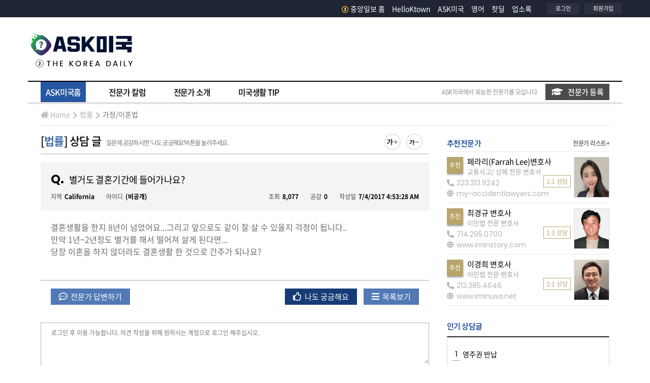

--- FILE ---
content_type: text/html
request_url: https://ad5.koreadaily.com/ad.dll?area=ASKR_ALL&cnt=3
body_size: 2863
content:
var ads_ASKR_ALL = new Array();ads_ASKR_ALL[0] = '<div class="specialist borders btm1 muted"><div class="specialist-info-area"><p class="author"><span class="label-only">추천</span><a href="https://ad5.koreadaily.com/ad.dll/click?area=ASKR_ALL&idx=6285">이경희 변호사</a></p><p class="author-category"><a href="https://ad5.koreadaily.com/ad.dll/click?area=ASKR_ALL&idx=6285">이민법 전문 변호사</a></p><p class="author-tell eng"><i class="fas fa-phone-alt ma_right5"></i>213.385.4646</p><p class="author-site eng"><a href="http://www.iminusa.net" target="_blank"><i class="fas fa-globe ma_right5"></i>www.iminusa.net</a></p></div><div class="specialist-pic-area"><a class="private-chat-btn" href="https://ad5.koreadaily.com/ad.dll/click?area=ASKR_ALL&idx=6285" ><span>1:1 상담</span></a><a href="https://ad5.koreadaily.com/ad.dll/click?area=ASKR_ALL&idx=6285"><img src="https://adimg5.koreadaily.com/_upload/2022/10/kad_1006140718.jpg" alt=""></a></div><div class="clear"></div></div>';ads_ASKR_ALL[1] = '<div class="specialist borders btm1 muted"><div class="specialist-info-area"><p class="author"><span class="label-only">추천</span><a href="https://ad5.koreadaily.com/ad.dll/click?area=ASKR_ALL&idx=6792">페라리(Farrah Lee)변호사</a></p><p class="author-category"><a href="https://ad5.koreadaily.com/ad.dll/click?area=ASKR_ALL&idx=6792">교통사고/ 상해 전문 변호사</a></p><p class="author-tell eng"><i class="fas fa-phone-alt ma_right5"></i>323.313.9242</p><p class="author-site eng"><a href="http://www.my-accidentlawyers.com" target="_blank"><i class="fas fa-globe ma_right5"></i>my-accidentlawyers.com</a></p></div><div class="specialist-pic-area"><a class="private-chat-btn" href="https://ad5.koreadaily.com/ad.dll/click?area=ASKR_ALL&idx=6792" ><span>1:1 상담</span></a><a href="https://ad5.koreadaily.com/ad.dll/click?area=ASKR_ALL&idx=6792"><img src="https://adimg5.koreadaily.com/_upload/2025/11/kad_1125101723.jpg"></a></div><div class="clear"></div></div>';ads_ASKR_ALL[2] = '<div class="specialist borders btm1 muted"><div class="specialist-info-area"><p class="author"><span class="label-only">추천</span><a href="https://ad5.koreadaily.com/ad.dll/click?area=ASKR_ALL&idx=6283">최경규 변호사</a></p><p class="author-category"><a href="https://ad5.koreadaily.com/ad.dll/click?area=ASKR_ALL&idx=6283">이민법 전문 변호사</a></p><p class="author-tell eng"><i class="fas fa-phone-alt ma_right5"></i>714.295.0700</p><p class="author-site eng"><a href="http://www.iminstory.com" target="_blank"><i class="fas fa-globe ma_right5"></i>www.iminstory.com</a></p></div><div class="specialist-pic-area"><a class="private-chat-btn" href="https://ad5.koreadaily.com/ad.dll/click?area=ASKR_ALL&idx=6283"><span>1:1 상담</span></a><a href="https://ad5.koreadaily.com/ad.dll/click?area=ASKR_ALL&idx=6283"><img src="https://adimg5.koreadaily.com/_upload/2022/10/kad_1006141540.png" alt=""></a></div><div class="clear"></div></div>';

--- FILE ---
content_type: text/html; charset=utf-8
request_url: https://www.google.com/recaptcha/api2/aframe
body_size: 150
content:
<!DOCTYPE HTML><html><head><meta http-equiv="content-type" content="text/html; charset=UTF-8"></head><body><script nonce="NGX27jeM9JScAqPsTbB8gQ">/** Anti-fraud and anti-abuse applications only. See google.com/recaptcha */ try{var clients={'sodar':'https://pagead2.googlesyndication.com/pagead/sodar?'};window.addEventListener("message",function(a){try{if(a.source===window.parent){var b=JSON.parse(a.data);var c=clients[b['id']];if(c){var d=document.createElement('img');d.src=c+b['params']+'&rc='+(localStorage.getItem("rc::a")?sessionStorage.getItem("rc::b"):"");window.document.body.appendChild(d);sessionStorage.setItem("rc::e",parseInt(sessionStorage.getItem("rc::e")||0)+1);localStorage.setItem("rc::h",'1768455438201');}}}catch(b){}});window.parent.postMessage("_grecaptcha_ready", "*");}catch(b){}</script></body></html>

--- FILE ---
content_type: text/css
request_url: https://ask.koreadaily.com/assets/css/common.css
body_size: 14988
content:
@import url(https://cdn.jsdelivr.net/gh/koreadaily/NotoSansKR-Hestia@efaffc/stylesheets/NotoSansKR-Hestia.css);
 
*:focus {outline:none !important}
*:active{outline:none !important}
select:focus {outline:none !important;border:1px solid #5179b5 !important;}
select:active {outline:none !important;border:1px solid #5179b5 !important;}
input[type=text]:focus {outline:none !important;border:1px solid #5179b5 !important;}
input[type=text]:active {outline:none !important;border:1px solid #5179b5 !important;}
textarea:focus {outline:none !important;border:1px solid #5179b5 !important;}
textarea:active {outline:none !important;border:1px solid #5179b5 !important;}
button:focus {outline:none !important;}
button:active {outline:none !important;} 
input, textarea { border-radius: 0px !important; }


.no-gutter > [class*='col-'] {padding-right: 0;padding-left: 0;}
a {cursor:pointer;}
a, a:link {text-decoration:none;}
a:visited {text-decoration:none;}
a:hover, a:active {text-decoration:underline;}
.btn{cursor:pointer;}

/* control tags S*/
input, textarea, select, button, table, th, td {font-family:'Apple SD Gothic Neo','Noto Sans KR', 'Noto Sans Korean', 'Noto Sans Korean','Malgun Gothic','맑은 고딕',Dotum,'돋움',sans-serif !important; }
p { margin: 0px;padding: 0px;}
ul, ol { margin: 0px;padding: 0px;}
blockquote {padding: 10px 20px;margin: 0 0 30px;border-left: 5px solid #eee;}
label{font-weight:normal;margin: 0px;padding: 0px;}
li{list-style:none;}
[class^="fa-"],
[class^="glyphicon-"],
[class^="icon-"],
[class*=" fa-"],
[class*=" glyphicon-"],
[class*=" icon-"] {
display: inline-block;
margin-top: 1px;
*margin-right: .3em;
-webkit-font-smoothing: antialiased;
}
i[class^="icon-"], i[class*=" icon-"] {
font-family: 'icomoon';
speak: none;
font-style: normal;
font-weight: normal;
font-variant: normal;
text-transform: none;
-webkit-font-smoothing: antialiased;
-moz-osx-font-smoothing: grayscale;
line-height:normal;
}
.size-auto, .size-full, .size-large, .size-medium, .size-thumbnail {max-width: 100%;height: auto;}
article, aside, details, figcaption, figure, footer, header, hgroup, menu, nav, section {display: block;margin: 0;padding: 0;}
img {border: none;vertical-align: middle;}
select {background-color: #ffffff;border: 1px solid #c1c1c1;display: inline-block;padding: 4px 6px;font-size: 14px;height: 30px;line-height: 30px;color: #000;vertical-align: middle;cursor:pointer;}
input[type=text]{background-color: #ffffff;border: 1px solid #c1c1c1;display: inline-block;padding: 4px 6px;font-size: 14px;height: 30px;line-height: 30px;color: #000;vertical-align: middle;cursor:pointer;}


input.requied, select.requied { border: 1px solid #A94442 !important; background: #ffeaea; }
span.box.requied { border: 1px solid #A94442 !important; background: #ffeaea; }
label.requied { color: #b02c2c; font-weight: bold !important; }
.input_area_box .normalarea .requied_info { color: #b02c2c;font-size:12px !important; }
span.requied_info { color: #b02c2c;font-size:12px !important; }
.ui.button.link { padding: 0; margin: 0; background: none; border: none; }
/* control tags E*/



body {font-family:'Apple SD Gothic Neo','Noto Sans KR', 'Noto Sans Korean', 'Noto Sans Korean','Malgun Gothic','맑은 고딕',Dotum,'돋움',sans-serif !important;font-size: 14px;color: #000}
html { font-size: 100%; font-size: 14px;line-height: 20px;color: #000;}




/*FT Color S*/
.ft_fff{color:#fff}
.ft_333{color:#333;}
.ft_111 {color: #111;}
.ft_666{color:#666;}
.ft_000 {color: #000;}
.ft_999 {color: #999;}
.ft_yeorange{color:#ff9933}
.ft_orange {color: #ff9c00;}  
.ft_gray{color:#737373;} 
.ft_dark_gray{color:#6c6c6c;}  
.ft_pink2{color:#f32d66;}
.ft_blue{color:#0164ad} 
.ft_dark_blue{color:#2b507a}
.ft_lighter_blue{color:#719ccd}
.ft_less_gray{color:#999;}
.ft_dark_red{color:#dc6767} 
.ft_pink{color:#ef2831}
.ft_point{color:#2657a2}


/*FT Color E*/
/*FT size S*/
.ft_10{font-size:10px;}
.ft_11{font-size:11px;}
.ft_12{font-size:12px;}
.ft_13{font-size:13px;}
.ft_14{font-size:14px;}
.ft_15{font-size:15px;}
.ft_16{font-size:16px;}
.ft_18{font-size:18px;}
.ft_20{font-size:20px;}
.ft_22{font-size:22px;}
.ft_24{font-size:24px;}
.ft_30{font-size:30px;}
/*FT size E*/
.textunderline{text-decoration:underline}

/* H tags S*/
h1, h2, h3, h4, h5, h6, .h1, .h2, .h3, .h4, .h5, .h6 {font-family:'Apple SD Gothic Neo','Noto Sans KR', 'Noto Sans Korean', 'Noto Sans Korean','Malgun Gothic','맑은 고딕',Dotum,'돋움',sans-serif !important;margin:0px;padding:0px;}
h1 {font-size: 40px;line-height:1.25em}
h2 {font-size: 32px;line-height:1.25em}
h3 {font-size: 30px;line-height:1.25em}
h4 {font-size: 24px;line-height:1.25em}
h5 {font-size: 20px;line-height:1.25em}
h6 {font-size: 16px;line-height:1.25em}
/* H tags E*/


.no-display{display:none !important}
option:disabled {
display:none;
}
/* layout S*/
hr { margin: 5px 0; padding: 5px 0; }
.float_left{float:left;}
.float_right{float:right;}
.clear{clear:both;height:0;visibility:hidden;display:block;}
.vt-md{vertical-align:middle}
.vt-tp{vertical-align:top}
.vt-bt{vertical-align:bottom}
.ft-bd{font-weight:bold;}
.ft-sbd{font-weight:600;}
/* layout E*/

/*Border S*/
.borders.line1 { border: 1px solid}
.borders.line2 { border: 2px solid; }
.borders.top1 { border-top:1px solid}
.borders.btm1{ border-bottom:1px solid; }
.borders.rt1{ border-right:1px solid; }
.borders.lt1{ border-left:1px solid; }
.borders.lighter { border-color: #ddd; }
.borders.muted { border-color: #e6e6e6; }
.borders.dark { border-color: #111; }
.no-border { border: none;}
.no-border-radius { border-radius: 0; }
/*Border E*/

/*width S*/
.wd-p10{width:10%}
.wd-p15{width:15%}
.wd-p20{width:20%}
.wd-p25{width:25%} 
.wd-p30{width:30%}
.wd-p35{width:35%}
.wd-p40{width:40%}
.wd-p45{width:45%} 
.wd-p50{width:60%}
.wd-p55{width:55%}
.wd-p60{width:60%}
.wd-p65{width:65%} 
.wd-p70{width:70%}
.wd-p75{width:75%}
.wd-p80{width:80%}
.wd-p85{width:85%} 
.wd-p90{width:90%}
.wd-p95{width:95%} 
/*width E*/

/*padding S*/
.pa_left5{padding-left:5px;}
.pa_left10{padding-left:10px;}
.pa_left15{padding-left:15px;}
.pa_left20{padding-left:20px;}
.pa_left25{padding-left:25px;}
.pa_left30{padding-left:30px;}
.pa_left35{padding-left:35px;}
.pa_left40{padding-left:40px;}
.pa_left45{padding-left:45px;}
.pa_left50{padding-left:50px;}
.pa_left55{padding-left:55px;}
.pa_right5{padding-right:5px;}
.pa_right10{padding-right:10px;}
.pa_right15{padding-right:15px;}
.pa_right20{padding-right:20px;}
.pa_right25{padding-right:25px;}
.pa_right30{padding-right:30px;}
.pa_right35{padding-right:35px;}
.pa_right40{padding-right:40px;}

.pa_btm5 {padding-bottom:5px;}
.pa_btm10 {padding-bottom:10px;}
.pa_btm15 {padding-bottom:15px;}
.pa_btm20 {padding-bottom:20px;}
.pa_btm25 {padding-bottom:25px;}
.pa_btm30 {padding-bottom:30px;}
.pa_btm40 {padding-bottom:40px;}
.pa_btm50 {padding-bottom:50px !important;}
.pa_btm70 {padding-bottom:70px !important;}

.pa_top5{padding-top:5px;}
.pa_top10 {padding-top:10px;}
.pa_top15 {padding-top:15px;}
.pa_top20 {padding-top:20px;}
.pa_top25 {padding-top:25px;}
.pa_top30 {padding-top:30px;}
.pa_top35 {padding-top:35px;}
.pa_top40 {padding-top:40px;}
.pa_top50 {padding-top:50px;}

.pa_all0 {padding: 0px !important;}
.pa_all10 {padding:10px !important;}
.pa_all20 {padding:20px !important;}
.pa_all30 {padding:30px !important;}
/*padding E*/

/*margin S*/
.ma_all0 {margin: 0px  !important;}
.ma_all5 {margin: 5px;}
.ma_all10 {margin: 10px;}

.ma_top_m1{margin-top:-1px;}
.ma_top_m3{margin-top:-3px;}
.ma_top_m5{margin-top:-5px;}
.ma_top_m10{margin-top:-10px;}
.ma_top_m15{margin-top:-15px;}
.ma_left_m1{margin-left:-1px;}
.ma_left_m3{margin-left:-3px;}
.ma_left_m5{margin-left:-5px;}
.ma_left_m10{margin-left:-10px;}

.ma_left5{margin-left:5px;}
.ma_left10{margin-left:10px;}
.ma_left15{margin-left:15px;}
.ma_left20{margin-left:20px}
.ma_left25{margin-left:25px}
.ma_left30{margin-left:30px;}
.ma_left35{margin-left:35px;}
.ma_left40{margin-left:40px}
.ma_left60{margin-left:60px;}

.ma_right5 {margin-right:5px;}
.ma_right10 {margin-right:10px;}
.ma_right15 {margin-right:15px;}
.ma_right20 {margin-right:20px;}
.ma_right25 {margin-right:25px;}
.ma_right30 {margin-right:30px;}
.ma_right35 {margin-right:35px;}
.ma_right40 {margin-right:40px;}

.ma_top5 {margin-top:5px}
.ma_top10 {margin-top:10px}
.ma_top15 {margin-top:15px}
.ma_top20 {margin-top:20px}
.ma_top25 {margin-top:25px}
.ma_top30 {margin-top:30px}
.ma_top35 {margin-top:35px}
.ma_top40 {margin-top:40px}
.ma_top45 {margin-top:45px}
.ma_top50 {margin-top:50px}
.ma_top55{margin-top:55px }
.ma_top60 {margin-top:60px !important;}
.ma_top65 {margin-top:65px !important}
.ma_top70 {margin-top:70px !important}
.ma_top75 {margin-top:75px  !important;}
.ma_top80{margin-top:80px !important;}

.ma_btm5 {margin-bottom:5px !important;}
.ma_btm10 {margin-bottom:10px !important;}
.ma_btm15 {margin-bottom:15px !important;}
.ma_btm20 {margin-bottom:20px !important;}
.ma_btm25 {margin-bottom:25px !important;}
.ma_btm35 {margin-bottom:35px !important;}
.ma_btm30 {margin-bottom:30px !important;}
.ma_btm40 {margin-bottom:40px !important;}
.ma_btm50 {margin-bottom:50px !important;}
.ma_btm60{margin-bottom:60px !important;}
.ma_btm80{margin-bottom:80px !important;}

/*margin E*/

/*background S*/
.bg-white{background:#fff !important;}
.bg-light-gray {background-color: #f7f7f7;}
.bg-light-blue {background-color: #3c8dbc !important;}
.bg-aqua {background-color: #00c0ef !important;}
.bg-red {background-color: #f56954 !important;}
.bg-gray{background:#b5bbc8 !important;}
.bg-darkblue{background:#1f2532}
.bg-light-gray2 {background-color:#f0f0f0}
/*background E*/



.eng{font-family: "Poppins" !important;;}
.kr-malgun{font-family:'Malgun Gothic','맑은 고딕',Dotum,'돋움',sans-serif !important;letter-spacing:-0.058em}



.loading {
font-family:'Apple SD Gothic Neo','Noto Sans KR', 'Noto Sans Korean','Malgun Gothic','맑은 고딕',Dotum,'돋움',sans-serif !important;
font-size: 14px;
border: 5px solid #666;
width: 200px;
height: 140px;
padding: 20px 0;
position: absolute;
background-color: #fff;
color: #000;
z-index: 100;
top: 30%;
left: 45%;
}

.AjaxLoaderOuter {
position: fixed;
vertical-align: middle;
text-align: center;
z-index: 888;
top: 0px;
left: 0px;
background-color: rgba(0, 0, 0, 0.5);
margin: 0px 0px 0px 0px;
width: 100%;
height: 100%;
min-height: 100%;
min-width: 100%;

}




a.btnst, a.btnst:link, a.btnst:visited {display:inline-block;color:#333;border:1px solid #ddd;background:#e8e8e8;font-weight:normal;font-size:13px;text-align:center;padding:0px;text-decoration:none;margin-left:0;margin-top:0px; border-radius:0px;white-space:nowrap;height:30px;line-height:30px;vertical-align:middle;cursor:pointer;padding:0px 10px;}
a.btnst:hover{ color: #111;background:#dbdbdb;border:1px solid #ccc} 
a.btnst.black{background:#000;color:#fff;}
a.btnst.black:hover{background:#333;color:#fff;}
a.btnst.orange{background:#ff9c00;color:#fff;border-color:#ff9c00}
a.btnst.orange:hover{background:#fe6c00;color:#fff;border-color:#fe6c00}
a.btnst.pink{background:#ef2831;color:#fff;border-color:#FD1A49}
a.btnst.pink:hover{background:#f32d66;color:#fff;border-color:#f32d66}
a.btnst.white{background:#fff;color:#111;border:1px solid #ddd}
a.btnst.white:hover{background:#ddd;color:#111;}



button.btnst  { padding: 8px 45px; border-radius: 0px; font-size: 16px; }
button.btnst.primary { background-color: #5179b5; color: #fff; margin-right: 20px;border: 1px solid #5179b5; }
button.btnst.primary:hover{ background-color: #173c75;border: 1px solid #173c75;}
button.btnst.outline { border: 1px solid #5179b5; background-color: #fff; color:#5179b5}
button.btnst.outline:hover { background-color: #fff; border: 1px solid #173c75; color:#333; }

button.btnst2  { padding: 0px 15px; border-radius: 0px; font-size: 15px;line-height:30px;}
button.btnst2.masterbtn { background-color: #5179b5; color: #fff; border: 1px solid #5179b5; }
button.btnst2.masterbtn:hover{ background-color: #173c75;border: 1px solid #173c75;}
button.btnst2.outline { border: 1px solid #5179b5; background-color: #fff; color:#5179b5}
button.btnst2.outline:hover { background-color: #fff; border: 1px solid #173c75; color:#333; }
button.btnst2  i{margin-right:3px;font-size:17px;}
button.btnst2.metoobtn{ background-color: #173c75;border: 1px solid #173c75;color: #fff;}
button.btnst2.metoobtn:hover{ background-color: #333;border: 1px solid #333;color: #fff;}

input[type=submit].btnst2  { padding: 0px 15px; border-radius: 0px; font-size: 15px;line-height:28px;}
input[type=submit].btnst2.masterbtn { background-color: #5179b5; color: #fff; border: 1px solid #5179b5; }
input[type=submit].btnst2.masterbtn:hover{ background-color: #173c75;border: 1px solid #173c75;}
input[type=submit].btnst2.outline { border: 1px solid #5179b5; background-color: #fff; color:#5179b5}
input[type=submit].btnst2.outline:hover { background-color: #fff; border: 1px solid #173c75; color:#333; }
input[type=submit].btnst2  i{margin-right:3px;font-size:17px;}
input[type=submit].btnst2.metoobtn{ background-color: #173c75;border: 1px solid #173c75;color: #fff;}
input[type=submit].btnst2.metoobtn:hover{ background-color: #333;border: 1px solid #333;color: #fff;}



.badge-best{position: absolute;top: 0;left: 0;z-index: 10;width: 45px;height: 50px;padding-top:18px;overflow: hidden;background-repeat: no-repeat;text-align: center;color: #fff;font-size: 20px;display: inline-block;background-image: url('../images/icon/ico_best.gif');} 

.icon_flag {display:inline-block;min-width:40px;height:18px;border-radius:2px;line-height:18px !important;color:#fff !important;font-size:12px !important;text-align:center;vertical-align:middle;text-decoration:none !important;margin:0px 1px !important;padding:0px 10px;}
.icon_flag.sale {background-color:#da006b}		/* 세일 */
.icon_flag.best {background-color:#36a77c}   /* best */
.icon_flag.coupon {background-color:#b49d55}	/* 쿠폰 */
.icon_flag.gift {background-color:#6fcff7}		/* 증정 */
.icon_flag.free {background-color:#f27935}		/* 무배 */
.icon_flag.event{background-color:#952075}
.icon_flag.option{background-color:#b8bac2}	/* option */
.icon_flag.info{background-color:#EF8181}	/* option */
.icon_flag.promo{background-color:#ff5c84}	/* option */

.icon_flag_square{border-radius:0px;border:solid 1px;display: inline-block;height: 18px;padding:0px 5px;font-family: "돋움",dotum,"Apple SD Gothic Neo",sans-serif;font-size: 11px;margin:0px 1px;line-height: 18px;line-height: 18px \0/IE9;color: #f27935;letter-spacing: -0.02em;font-weight:600;text-transform:uppercase}
.icon_flag_square.new{border-color: #5179b5;color: #5179b5;}
.icon_flag_square.best{border-color: #5179b5;color: #fff;background:#5179b5}



 

body [id*='google_ads_iframe_']{ margin: 0px 0px;background: #f6f6f6;position:relative;}
optad-360{display:block;margin-bottom:25px;}

--- FILE ---
content_type: application/javascript; charset=utf-8
request_url: https://fundingchoicesmessages.google.com/f/AGSKWxWVGT3zMibRYuB0LXlkg8TYOHEUZ0YsTU67ABy72o3s4FvgzTyO9qvGYJfVRwtwlMJJS8XJ2uVu-j7Pwqt44MBp19--GIwSrXTHqQbFR2DVt57vYzM8GGEatY0Cx63eXlFiz5IE03xfslsnq1H6-9K96U5BSMhQ8QXWIRXZalEzdLAvJkO6Y6Lp3z_m/_/clickboothad._120x600_/pledgead./adtech-/file/ad.
body_size: -1291
content:
window['da2c1eaf-5fb2-4b6b-89c4-b67c9af92cb3'] = true;